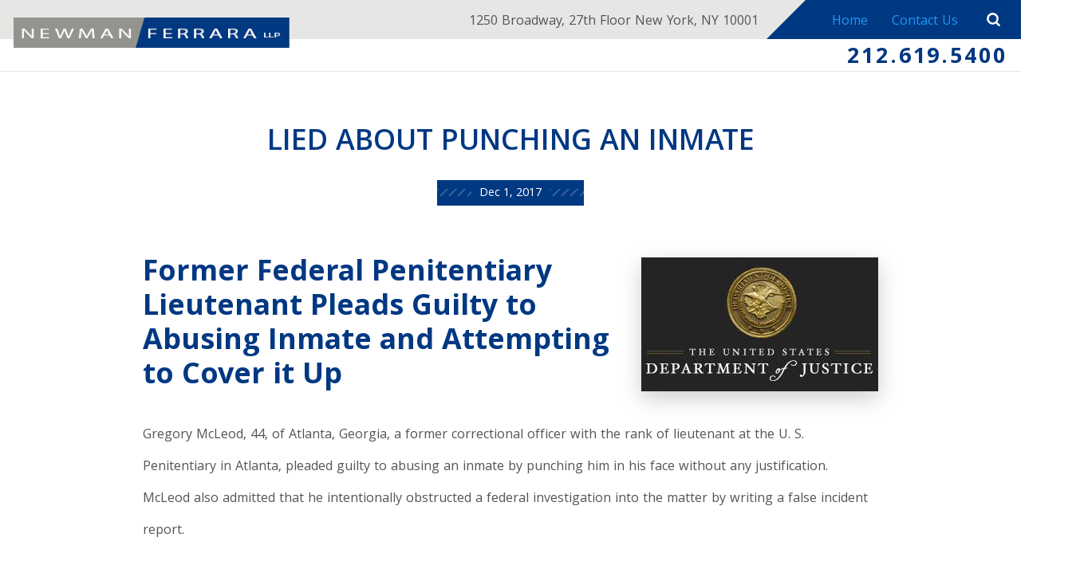

--- FILE ---
content_type: text/html; charset=utf-8
request_url: https://www.nyrealestatelawblog.com/manhattan-litigation-blog/2017/december/lied-about-punching-an-inmate/
body_size: 15133
content:
<!DOCTYPE html>
<html data-anim="1" data-prlx="1" data-flr="1" data-i="x37dc20xp4z" data-is="8ew17h9ionv" data-gmap="AIzaSyBo4wf-dcDljvOO6X7OHjI67hdM3HPjGCg" data-sa="wkyERawwN0xFQn5uQ0Z0J%2BhACoU5gLjf0DbYyeeTnN1xW5YgNyvKonIG6RQz0Dl%2BB5vXeiXnzGAT4kuQS7jUyzwPeQglwHMauPqOv0LWPgPOB%2F49RarODBn4QpMsAN%2B23Nx5cVRV7e79OqN4Yg2Or5xGMmeXqwA47xn3ugwN75XaQcew">
<head>
	<script type="text/javascript" src="https://d3v9igsle0blzd.cloudfront.net/cms/includes/xfe68wggbgd.2509161620371.js" defer data-require='["j/poly","j/modernizr","j/jquery","j/jquery.ui","j/ui.touch","j/ui.wheel","j/ui.draw","j/ui.mobile","j/timezone","static","j/jquery.cookie","extensions","uri","behaviors","c/scrollbar","c/loading","m/date","form","adapter","v/jwplayer","video","a/bootstrap","svg"]'></script>
	<title>LIED ABOUT PUNCHING AN INMATE</title>
	<link rel="canonical" href="https://www.nyrealestatelawblog.com/manhattan-litigation-blog/2017/december/lied-about-punching-an-inmate/"/>
	<meta content="text/html; charset=utf-8" http-equiv="Content-Type"/>
	<meta content="initial-scale=1" name="viewport"/>
	<meta http-equiv="X-UA-Compatible" content="IE=edge,chrome=1"/>
	<meta name="ahrefs-site-verification" content="a71690ba67783a0b581728ad3f614c776b20111879d6b0a07a149726d5474b62"/>
	<meta name="description" content="Newman Ferrara LLP, a New York based civil litigation firm."/>
	<meta property="og:type" content="website"/>
	<meta property="og:url" content="https://www.nyrealestatelawblog.com/manhattan-litigation-blog/2017/december/lied-about-punching-an-inmate/"/>
	<meta property="og:image" content="https://www.nyrealestatelawblog.com/images/us_doj_department_justice_seal_nyreblog_com.jpg"/>
	<meta name="twitter:card" content="summary_large_image"/>
	<meta name="twitter:image" content="https://www.nyrealestatelawblog.com/images/us_doj_department_justice_seal_nyreblog_com.jpg"/>
	<meta name="google-site-verification" content="apofujakKef5WRGc3pRdxNyvx_ZR-rarXknfuEwxxUU"/>
	<link rel="alternate" type="application/atom+xml" title="RSS Feed for nyrealestatelawblog.com" href="/cms/feeds/blog/recent.xml"/>
	<script type="text/javascript">
(function(n){var t=n.Process||{},i=function(n){var t=+n;return isNaN(t)?n:t},u=function(n){return decodeURIComponent(n.replace(/\+/g,"%20"))},h=/\{(.+?)\}/g,c=window.location.hash&&window.location.hash[1]==="~"&&!/\bSPPC=./i.test(document.cookie||""),s=[],e=null,r=null,o=null,f=null;t.Page=function(n){for(var i=n.length;i--;)c?s.push(n[i]):t.Element(document.getElementById(n[i]))};t.Delayed=function(){var n,i;for(r=null;n=s.shift();)t.Element(document.getElementById(n));try{i=new CustomEvent("process.delayed",{bubbles:!0,cancelable:!0});document.documentElement.dispatchEvent(i)}catch(u){}};t.Element=function(n){if(n)switch(n.getAttribute("data-process")){case"if":t.If(n);break;case"replace":t.Replace(n);break;default:t.Fix(n)}};t.Replace=function(n){var i,f=n.parentNode,r=document.createTextNode(t.Get(n.getAttribute("data-replace"))),u=n.firstElementChild;u&&u.getAttribute&&(i=u.getAttribute("href"))&&i.substring(0,4)==="tel:"&&(i=document.createElement("a"),i.setAttribute("href","tel:"+r.data),i.appendChild(document.createTextNode(r.data)),r=i);f.insertBefore(r,n);f.removeChild(n)};t.Fix=function(n){var r,u,i,f=n.attributes.length,e=n.childNodes.length;if(n.nodeName==="SCRIPT"){n.parentNode.removeChild(n);return}while(f--)r=n.attributes[f],r.name.substring(0,13)=="data-replace-"&&(u=r.name.substring(13),n.setAttribute(u,t.Get(r.value)),n.removeAttribute(r.name));while(e--)i=n.childNodes[e],i.nodeType===3&&i.data&&i.data.indexOf("{")>=0&&(i.data=t.Get(i.data))};t.If=function(n){for(var i,u,f,e,o=n.parentNode,s=n.attributes.length,r=undefined;s--;){i=n.attributes[s];switch(i.name){case"field":r=t.Check(n,t.Get(i.value));break;case"nofield":r=!t.Check(n,t.Get(i.value))}if(r!==undefined)break}if(r)for(u=n.childNodes,f=0,e=u.length;f<e;f++)o.insertBefore(u[0],n);o.removeChild(n)};t.Check=function(n,r){for(var u,f,e=n.attributes.length;e--;){u=n.attributes[e];switch(u.name){case"equals":return r==t.Get(u.value);case"gt":case"greaterthan":case"morethan":return i(r)>i(t.Get(u.value));case"gte":return i(r)>=i(t.Get(u.value));case"lt":case"lessthan":case"lesserthan":return i(r)<i(t.Get(u.value));case"lte":return i(r)<=i(t.Get(u.value));case"ne":case"notequals":return r!=t.Get(u.value);case"contains":return f=t.Get(u.value),r.indexOf(f>=0);case"notcontains":return f=t.Get(u.value),!r.indexOf(f>=0);case"in":return f=t.Get(u.value),t.InArray(r,(""+f).split(","));case"notin":return f=t.Get(u.value),!t.InArray(r,(""+f).split(","));case"between":return f=t.Get(u.value).Split(","),f.length==2&&i(r)>=i(f[0])&&i(r)<=i(f[1])?!0:!1}}return!!r};t.InArray=function(n,t){for(var i=t.length;i--;)if(t[i]==n)return!0;return!1};t.Get=function(n){return n.replace(h,function(n,i){var r=i.split("/"),f=r.shift();return t.Data(f.split(":"),0,r[0])||u(r.shift()||"")})};t.Data=function(n,i,r){var u;switch(n[i].toLowerCase()){case"f":return t.Format(n[i+1],n,i+2,r);case"if":return t.Data(n,i+1)?n.pop():"";case"ifno":case"ifnot":return t.Data(n,i+1)?"":n.pop();case"q":case"querystring":return t.Query(n[i+1])||"";case"session":case"cookie":return t.Cookie(n[i+1])||"";case"number":return t.Number(n[i+1],r)||"";case"request":return u=t.Cookie("RWQ")||window.location.search,u&&u[0]==="?"&&n[i+1]&&n[i+1][0]!="?"&&(u=u.substr(1)),u;case"u":return t.UserData(n[i+1])||"";default:return""}};t.Format=function(n,i,r,u){var h,f,s,e,o;if(!n||r>i.length-1)return"";if(h=null,f=null,n=n.toLowerCase(),e=0,n=="binary")e=2;else if(r+1<i.length)switch(n){case"p":case"phone":case"p2":case"phone2":case"p3":case"phone3":i[r].indexOf("0")>=0&&(f=i[r],e=1);break;default:s=parseInt(i[r]);isNaN(s)||(h=s,e=1)}o=t.Data(i,r+e,u);switch(n){case"p":case"phone":return t.Phone(""+o,f);case"p2":case"phone2":return t.Phone(""+o,f||"000.000.0000");case"p3":case"phone3":return t.Phone(""+o,f||"000-000-0000");case"tel":return t.Phone(""+o,f||"0000000000")}};t.Phone=function(n,t){var u,i,f,r;if(!n)return"";if(u=n.replace(/\D+/g,""),u.length<10)return n;for(i=(t||"(000) 000-0000").split(""),f=0,r=0;r<i.length;r++)i[r]=="0"&&(f<u.length?i[r]=u[f++]:(i.splice(r,1),r--));return f==10&&u.length>10&&i.push(" x"+u.substring(10)),i.join("")};t.Query=function(n){var r,f,o,i,s;if(!e)for(e={},r=t.Cookie("RWQ")||window.location.search,f=r?r.substring(1).split("&"):[],o=f.length;o--;)i=f[o].split("="),s=u(i.shift()).toLowerCase(),e[s]=i.length?u(i.join("=")):null;return e[n.toLowerCase()]};t.Cookie=function(n){var f,i,o,e,t;if(!r)for(r={},f=document.cookie?document.cookie.split("; "):[],i=f.length;i--;){o=f[i].split("=");e=u(o.shift()).toLowerCase();t=o.join("=");switch(t[0]){case"#":r[e]=+t.substring(1);break;case":":r[e]=new Date(+t.substring(1));break;case"!":r[e]=t==="!!";break;case"'":r[e]=u(t.substring(1));break;default:r[e]=u(t)}}for(f=n.split("|"),i=0;i<f.length;i++)if(t=r[f[i].toLowerCase()],t)return t;return""};t.UserData=function(n){switch(n){case"DisplayName":return t.Cookie("U_DisplayName")||"";case"TimeOfDay":var r=new Date,i=r.getHours();return i>=17||i<5?"Evening":i<12?"Morning":"Afternoon"}};t.Number=function(n,i){var s,u,r,e;if(!i)return i;if(!o)for(o={},s=(t.Cookie("PHMAP")||"").split(","),e=0;e<s.length;e++)u=(s[e]||"").split("="),u.length===2&&(o[u[0]]=u[1]);return r=o[i],r&&r!=="0"||(r=i),f||(f={}),f[r]=1,r};t.Phones=function(){var n,t;if(f){n=[];for(t in f)f.hasOwnProperty(t)&&n.push(t);return n.join("|")}return null};n.Process=t;document.documentElement&&(document.documentElement.clientWidth<=1280||(t.Cookie("pref")&1)==1)&&(document.documentElement.className+=" minimize")})(this);
(function(n){window.rrequire||n(window)})(function(n){function b(i,r,u,f){var h,b,e,a,g,o,nt=(new Date).getTime(),p,c,l,w;if(((!s||nt-s>1e3)&&(st(),s=nt),!t[i])&&(h=k(i,f),h.length)){switch(h[0]){case"/common/js/j/jquery.js":case"/common/js/j/jquery.1.x.js":case"/common/js/j/jquery.2.x.js":h[0]=n.Modernizr&&n.Modernizr.canvas?"/common/js/j/jquery.2.x.js":"/common/js/j/jquery.1.x.js"}if(d(h),f==="css"?(e=n.document.createElement("link"),e.setAttribute("type","text/css"),e.setAttribute("rel","stylesheet"),a="href"):(e=n.document.createElement("script"),e.setAttribute("type","text/javascript"),e.setAttribute("async","async"),a="src",g=h.length<2||i[0]==="/"),i.indexOf("j/jquery")>=0)try{throw new Error("Jquery Require "+i);}catch(tt){for(console.log(tt.stack),p=[],c=arguments;c;)l=[],l.push.apply(l,c),p.push(l),w=c.callee.caller,c=w&&w.arguments;console.log(JSON.stringify(p))}o=h[0];o.substring(0,8)==="/common/"?o=v+o:o.substring(0,5)===rt&&(o=y+o);ot(e,i,f,g);e.setAttribute(a,o);b=n.document.head||n.document.body;b.appendChild(e)}}function ot(t,i,r,e){var s=function(){e?(n.register(i),l()):r==="css"&&(f[i]=!0,l())},o=function(){r==="js"&&console.log('error - "'+i+'" could not be loaded, rrequire will not fire.')};t.addEventListener?(t.addEventListener("load",s,!1),t.addEventListener("error",o,!1)):t.onload=t.onreadystatechange=function(n,r){var f=t.readyState;if(r||!f||/loaded|complete/.test(f)){if(f==="loaded"&&(t.children,t.readyState==="loading"&&(f="error")),t.onload=t.onreadystatechange=null,t=null,e&&f!=="error"){setTimeout(function(){var n=u[i];!n||n()?s():o();s=null;o=null},1);return}f==="error"?o():s();o=null;sucess=null}}}function st(){for(var t,r,u,i=document.querySelectorAll("script[src]"),n=0;n<i.length;n++)t=i[n],r=t.getAttribute("src"),u=t.getAttribute("data-require"),c(r,u,"js");for(i=document.querySelectorAll("link[rel='stylesheet'][href]"),n=0;n<i.length;n++)t=i[n],r=t.getAttribute("href"),u=t.getAttribute("data-require"),c(r,u,"css")}function k(t,i){var r=[];if(!t)return r;if(t.indexOf(n.location.origin)===0&&(t=t.substring(n.location.origin.length)),m=et.exec(t)){if(m[1])return r.push(t),r;if(m[2])return r.push(n.location.protocol+t),r;(m=/(.+?)\.\d{13}(\.\w{2,12})$/.exec(t))&&(t=m[1]+m[2]);r.push(t);(m=/^\/(common|cms)\/(admin\/|js\/|css\/)?(.+?)(\.js|\.css)$/.exec(t))&&(t=m[1]==="cms"?m[1]+"/"+(m[2]||"")+m[3]:m[2]==="admin/"?m[2]+m[3]:m[3],r.push(t))}else/^cms\//.test(t)?r.push("/"+t+"."+i):/^admin\//.test(t)?r.push("/common/"+t+"."+i):i==="js"?r.push("/common/js/"+t+"."+i):i==="css"&&r.push("/common/css/"+t+"."+i),r.push(t);return r}function c(n,i,r){var f,u;if(n&&!t[n]&&(f=k(n,r),d(f),i)){try{arr=it(i)}catch(e){return}for(len=arr&&arr.length,u=0;u<len;u++)c(arr[u],null,r)}}function d(n,i){for(var r,u=0;u<n.length;u++){r=n[u];switch(r){case"j/jquery":case"j/jquery.1.x":case"j/jquery.2.x":case"j/jquery.3.x":t["j/jquery"]=!0;t["j/jquery.1.x"]=!0;t["j/jquery.2.x"]=!0;t["j/jquery.3.x"]=!0;t["/common/js/j/jquery.js"]=!0;t["/common/js/j/jquery.1.x.js"]=!0;t["/common/js/j/jquery.2.x.js"]=!0;t["/common/js/j/jquery.3.x.js"]=!0;break;case"cms":case"cms-5":i==="css"?(t.cms=!0,t["cms-5"]=!0,t["/common/css/cms.css"]=!0,t["/common/css/cms-5.css"]=!0):t[r]=!0;break;default:t[r]=!0}}}function g(n){for(var t,i=n.length;i--;)if(t=n[i],t&&!f[t])return!1;return!0}function ht(){var t,n=r.length;for(e&&(clearTimeout(e),e=0);n--;)t=r[n],t[2]===!0&&r.splice(n,1);r.length===0&&document.documentElement.classList&&document.documentElement.classList.remove("requiring")}function l(){for(var t,i=0,u=r.length;i<u;)(t=r[i++],t[2]!==!0)&&g(t[0])&&(t[2]=!0,t[1](n.jQuery,n),e&&clearTimeout(e),e=setTimeout(ht,1))}function nt(n){var t;if(n){if(typeof n=="string")return[n.toLowerCase()];if(Array.isArray(n)){for(t=n.length;t--;)n[t]=(""+(n[t]||"")).toLowerCase();return n}return null}return null}function tt(n,t){for(var i,r,u=0;u<n.length;u++)if(i=h[n[u]],i){for(n.splice(u,1),u--,r=i[0].length;r--;)n.push(i[0][r]);if(i[1]&&t)for(r=i[1].length;r--;)t.push(i[1][r])}t&&t.length&&tt(t)}function ct(t){var r=0,i=function(){if(n.google&&n.google.maps)n.register(t);else if(++r>20)throw new Error("Unable to load google maps api script.");else setTimeout(i,250)};setTimeout(i,250)}var it=function(n,t){return(window.JSON2||JSON).parse(n,t)},i="/",o=".",a=":",v=i+i+"www.scorpioncms.com",rt=i+"cms"+i,y=i+i+window.location.host,f={},t={},r=[],e=0,p=document&&document.documentElement&&document.documentElement.getAttribute("data-gmap"),ut=p&&"&key="+p,w=Object.prototype,lt=w.toString,ft=w.hasOwnProperty,h={jquery:[["j/jquery","j/jquery.ui"]],behavior:[["behaviors"],["cms-behave"]],googlemap:[["https"+a+i+i+"maps.googleapis.com/maps/api/js?v=3&libraries=places&callback=registermap"+(ut||"")]],map:[["m/gmap"]],loading:[["c/loading2"],["cms-5"]],jwplayer:[[i+"common/js/v/jwplayer"+o+"js"]],tools:[["jquery","behavior","extensions","uri","chart","c/cms","c/scrollbar","loading","form"],["cms-tools","opensans"]],opensans:[["https"+a+i+i+"fonts.googleapis.com/css?family=Open+Sans:300,400italic,400,600,700|Montserrat:400,700"]],ckeditor:[[o+o+i+"ckeditor/ckeditor"]],ck:[["admin/ck/ckeditor"]],ace:[[i+i+"cdnjs.cloudflare.com/ajax/libs/ace/1.4.11/ace"+o+"js"]],weather:[["m/weather"]],cookie:[["j/jquery.cookie"]],form2:[["admin/js/form","admin/js/poly"]]},u={"j/jquery":function(){return!!n.jQuery},"j/jquery.1.x":function(){return!!n.jQuery},"j/jquery.2.x":function(){return!!n.jQuery},"j/jquery.3.x":function(){return!!n.jQuery},"j/jquery.ui":function(){return!!(n.jQuery&&n.jQuery.widget)},"j/jquery.cookie":function(){return!!(n.jQuery&&n.jQuery.cookie)},"j/poly":function(){return!!(n.Element&&n.Element.prototype&&n.Element.prototype.scrollIntoViewport)},googlemap:function(){return!!(n.google&&n.google.maps)},jwplayer:function(){return!!n.jwplayer},ckeditor:function(){return!!n.CKEDITOR},ace:function(){return!!n.ace},weather:function(){return!!(n.jQuery&&n.jQuery.weather)}},et=/^(https?:)?(\/\/([\w\-\.]+))?(\/.+)/i,s;(function(){var n;for(var t in u)ft.call(u,t)&&(n=h[t],n&&n[0]&&n[0][0]&&(u[n[0][0]]=u[t]))})();Array.isArray||(Array.isArray=function(n){return Object.prototype.toString.call(n)==="[object Array]"});Function.isFunction||(Function.isFunction=function(n){return Object.prototype.toString.call(n)==="[object Function]"});s=null;n.registerLoading=function(n){t[n]=!0};n.register=function(n){n&&typeof n=="string"&&(t[n]=!0,f[n]=!0,l())};n.registermap=function(){var n=h.googlemap[0][0];register(n)};n.rrequire=function(i,e,o){var a,h,v,c,s,y,l;if(i=nt(i),i){for(Function.isFunction(o)&&(a=o,o=e,e=a,a=null),o=nt(o),o||(o=[]),tt(i,o),h=i.length,v=!0;h--;)if((c=i[h],c)&&(s=c.toLowerCase(),!f[s])){if(y=u[s],y&&y()){f[s]=!0;continue}if(v=!1,!t[s]){if(s.indexOf("maps.googleapis.com")!==-1&&document.querySelector("script[src*='maps.googleapis.com']")){ct(s);continue}b(c,"script","src","js")}}for(h=0;h<o.length;)(l=o[h],l)&&(s=l.toLowerCase(),f[s]||b(l,"link","href","css"),h++);Function.isFunction(e)&&(v||g(i)?e(n.jQuery,n):r.push([i,e,!1]))}};n.rrequire.setBase=function(n){v=n};n.rrequire.setHost=function(n){y=n};n.rrequire.setDetect=function(n,t){n&&typeof n=="string"&&Function.isFunction(t)&&(u[n]=t)};n.rrequire.getLoading=function(){var n=Object.keys(t);return n.sort(),console.log(JSON.stringify(n,null,"\t"))};n.require||(n.require=n.rrequire)});
</script>
	<script type="text/javascript" src="https://platform-api.sharethis.com/js/sharethis.js#property=64a9b2efbb86750019de5879&product=sop" async="async"></script>
	<link rel="stylesheet" type="text/css" href="https://d3v9igsle0blzd.cloudfront.net/cms/includes/1lns28mli_c.2412171244524.css" data-require='["cms","cms-behave"]'/>
	<script>(function(){
var cook = /(?:^|\b)COOK=(.+?)(?:$|;)/.exec( document.cookie )?.[1];
var analytics;
var marketing;
if(cook==='YES'){analytics=true;marketing=true;}
else if(cook==='NO!'){analytics=false;marketing=false;}
else if(cook==='ANALYTICS'){analytics=true;marketing=false;}
else if(cook==='MARKETING'){analytics=false;marketing=true;}
else{analytics=true;marketing=navigator.globalPrivacyControl||window.doNotSell?false:true;}
window.$consentState={analytics,marketing};
})();</script>
<script type="module" src="https://d3v9igsle0blzd.cloudfront.net/common/usc/p/manage-cookies.js"></script>
</head>
<body class="sub b-manhattan-litigation-blog p-lied-about-punching-an-inmate" x-ms-format-detection="none" data-config="68ym5p2o.h92\zqndf164.x2t\ru5qtn0z.u36\mur8za7h.f26" data-id="8583744" data-s="35" data-i="218437" data-p="132" data-fk="762716">
<header class="icobalt ilayout" id="HeaderZone"><div id="Masthead" class="masthead ui-tabs" universal_="true" data-overlap="false">
	<div class="top-bar flex">
		<ul class="mh-social items-4 flex ui-repeater" maxresults="4" id="FootSocialLister">
			<li class="item-1" data-item="i" data-key="42691">
				<a itemprop="sameAs" href="https://www.linkedin.com/company/newman-ferrara-llp" target="_blank" rel="nofollow"><icon class="linkedin-2"></icon></a>
			</li><li class="item-2" data-item="i" data-key="42692">
				<a itemprop="sameAs" href="https://www.facebook.com/NewmanFerrara" target="_blank" rel="nofollow"><icon class="facebook"></icon></a>
			</li><li class="item-3" data-item="i" data-key="42693">
				<a itemprop="sameAs" href="https://twitter.com/newmanferrara" target="_blank" rel="nofollow"><icon class="twitter"></icon></a>
			</li><li class="item-4" data-item="i" data-key="42694">
				<a itemprop="sameAs" href="https://plus.google.com/116480543468100171301" target="_blank" rel="nofollow"><icon class="google-plus"></icon></a>
			</li>
		</ul>
		<span>1250 Broadway, 27th Floor New York, NY 10001</span>
		<nav class="flex">
			<a href="/">Home</a>
			<a href="/contact-us/">Contact Us</a>
		</nav>
		<a href="/blog-search" class="search-trigger"> <svg viewBox="0 0 36 36"><use data-href="/cms/svg/site/8ew17h9ionv.36.svg#search"></use></svg></a>
	</div>
	<div class="bot-bar flex">
		<a href="https://www.nfllp.com/" class="top-logo" title="Newman Ferrara LLP" target="_blank"><img src="https://d3v9igsle0blzd.cloudfront.net/images/Long-Logo.png" alt="Newman Ferrara LLP"></a>
		<nav class="top-nav ui-tab-panel" id="TopNavigation" data-tab="Menu">
			<ul class="flex">
				
			</ul>
		</nav>
		<div class="right-info">
			<a href="tel:2126195400" id="Masthead_1" data-replace-href="tel:{F:TEL:Cookie:PPCP1/2126195400}"><span id="Masthead_2" data-process="replace" data-replace="{F:P2:Cookie:PPCP1/212.619.5400}">212.619.5400</span></a>
		</div>
		<a class="menu-button ui-tab ui-toggle" title="Menu Button" data-tab="Menu"><span></span>
			<span></span>
			<span></span></a>
	</div>
</div>
<script id="Process_Masthead" type="text/javascript" style="display:none;">window.Process&&Process.Page(['Process_Masthead','Masthead_1','Masthead_2']);</script>
</header>
<main class="icobalt ilayout" id="MainZone"><section id="BlogEntry" class="blog-entry ui-repeater">
	
	<div class="main wide" data-item="i" data-key="762716">
		<header>
			<h1>LIED ABOUT PUNCHING AN INMATE</h1>
			<time itemprop="datePublished" content="12.01.17">
				<p>Dec 1, 2017</p>
			</time>
			<div class="sharethis-inline-share-buttons"></div>
		</header>
	</div>
	<div class="main" data-item="i" data-key="762716">
		<article class="content">
			<img src="https://d3v9igsle0blzd.cloudfront.net/cms/thumbnails/00/500x700/images/us_doj_department_justice_seal_nyreblog_com.jpg" alt="">
			<h1><strong>Former Federal Penitentiary Lieutenant Pleads Guilty to Abusing Inmate
		 and Attempting to Cover it Up</strong></h1>
<p>Gregory McLeod, 44, of Atlanta, Georgia, a former correctional officer
	 with the rank of lieutenant at the U. S. Penitentiary in Atlanta, pleaded
	 guilty to abusing an inmate by punching him in his face without any justification.
	 McLeod also admitted that he intentionally obstructed a federal investigation
	 into the matter by writing a false incident report.</p>
<p>&ldquo;A correctional officer should never resort to violence or violate
	 an inmate&rsquo;s constitutional right to protection from unreasonable
	 force, no matter the circumstance,&rdquo; said Acting Assistant Attorney
	 General John Gore of the Civil Rights Division. &ldquo;The Department
	 of Justice will not tolerate any abuse of an individual&rsquo;s civil
	 rights under the law, or any effort to obstruct justice.&rdquo;</p>
<p>&ldquo;Working in a correctional facility is stressful and often dangerous
	 work,&rdquo; said U.S. Attorney Byung J. &ldquo;BJay&rdquo; Pak. &ldquo;However,
	 McLeod made an unnecessary and unconstitutional assault on an inmate,
	 and then filed a false report to cover it up. An abuse of the power by
	 any law enforcement officer is unacceptable.&rdquo;</p>
<p>&ldquo;No correctional officer is above the law,&rdquo; said James F. Boyersmith,
	 Assistant Special Agent-in-Charge of the Department of Justice (DOJ) Office
	 of the Inspector General&rsquo;s (OIG) Miami Field Office. &ldquo;The
	 DOJ OIG takes allegations of civil rights violations and false statements
	 very seriously. We appreciate the diligent efforts of our fellow law enforcement
	 partners that assisted us in investigating this matter.&rdquo;</p>
<p>&ldquo;This guilty plea of former U.S. Bureau of Prisons Lieutenant McLeod
	 was triggered by key and credible allegations of inmate abuse by prison
	 staff,&rdquo; said David J. LeValley, Special Agent in Charge, FBI Atlanta
	 Field Office. &ldquo;While the FBI would like to remind the public that
	 the vast majority of those working within our nation&rsquo;s correctional
	 facilities consistently conduct themselves admirably under often harsh
	 conditions, the FBI does have a duty to investigate and present for prosecution
	 those corrections officers or staff members who abuse their authority
	 and positions.&rdquo;</p>
<p>According to the charging and court documents, McLeod, who worked as a
	 supervisor at the prison, strip-searched an inmate in the lieutenants&rsquo;
	 office in front of three other correctional officers. McLeod admitted
	 that after the inmate complained that the strip-search was taking too
	 long, he punched the inmate in his face without justification. McLeod
	 also admitted that after the assault, he wrote an incident report and
	 a separate memorandum about the encounter in which McLeod falsely claimed
	 that the inmate swung a closed fist at him and attempted to assault other
	 officers before the inmate was restrained.</p>
<p>Sentencing for McLeod will be on February 20, 2018, before U.S. District
	 Court Judge Steve C. Jones.</p>
<p>This case was investigated by the Department of Justice Office of the Inspector
	 General and Atlanta Division of the Federal Bureau of Investigation, and
	 was prosecuted by Assistant United States Attorney Brent Alan Gray and
	 Trial Attorney Mary J. Hahn of the Civil Rights Division.</p>
<p>
	For further information please contact the U.S. Attorney&rsquo;s Public
	 Affairs Office at
	<a href="mailto:USAGAN.PressEmails@usdoj.gov" target="_blank">USAGAN.PressEmails@usdoj.gov (link sends e-mail)</a> or (404) 581-6016. The Internet address for the U.S. Attorney&rsquo;s
	 Office for the Northern District of Georgia is
	<a href="http://www.justice.gov/usao-ndga" target="_blank">http://www.justice.gov/usao-ndga</a>
</p>
		</article>
		<strong class="category-title">Categories:</strong>
		<ul class="category-list ui-repeater" id="BlogEntry_ITM762716_CategoryList">
			<li data-item="i" data-key="1534730"><a href="/manhattan-litigation-blog/categories/public-interest/">Public Interest</a></li><li data-item="i" data-key="1534731"><a href="/manhattan-litigation-blog/categories/statutory-interpretation/">Statutory Interpretation</a></li><li data-item="i" data-key="1534729"><a href="/manhattan-litigation-blog/categories/personal-injury/">Personal Injury</a></li><li data-item="i" data-key="1534726"><a href="/manhattan-litigation-blog/categories/fraud-generally/">Fraud, generally</a></li><li data-item="i" data-key="1534728"><a href="/manhattan-litigation-blog/categories/penalties/">Penalties</a></li><li data-item="i" data-key="1534724"><a href="/manhattan-litigation-blog/categories/assault-generally/">Assault, generally</a></li><li data-item="i" data-key="1534725"><a href="/manhattan-litigation-blog/categories/battery-generally/">Battery, generally</a></li><li data-item="i" data-key="1534727"><a href="/manhattan-litigation-blog/categories/penal-law-generally/">Penal Law, generally</a></li>
		</ul>
		<ul class="share-btns">
			<li>
				<a class="addthis_button_google_plusone_share" addthis:title="LIED ABOUT PUNCHING AN INMATE" addthis:url="http://www.nyrealestatelawblog.com/manhattan-litigation-blog/2017/december/lied-about-punching-an-inmate/"><icon class="google-plus"></icon></a>
			</li>
			<li>
				<a class="addthis_button_facebook" addthis:title="LIED ABOUT PUNCHING AN INMATE" addthis:url="http://www.nyrealestatelawblog.com/manhattan-litigation-blog/2017/december/lied-about-punching-an-inmate/"><icon class="facebook"></icon></a>
			</li>
			<li>
				<a class="addthis_button_twitter" addthis:title="LIED ABOUT PUNCHING AN INMATE" addthis:url="http://www.nyrealestatelawblog.com/manhattan-litigation-blog/2017/december/lied-about-punching-an-inmate/"><icon class="twitter"></icon></a>
			</li>
			<li>
				<a class="addthis_button_pinterest_share" addthis:title="LIED ABOUT PUNCHING AN INMATE" addthis:url="http://www.nyrealestatelawblog.com/manhattan-litigation-blog/2017/december/lied-about-punching-an-inmate/"><icon class="pinterest-4"></icon></a>
			</li>
			<li>
				<a class="addthis_button_linkedin" addthis:title="LIED ABOUT PUNCHING AN INMATE" addthis:url="http://www.nyrealestatelawblog.com/manhattan-litigation-blog/2017/december/lied-about-punching-an-inmate/"><icon class="linkedin-2"></icon></a>
			</li>
			<li>
				<a class="addthis_button_compact" addthis:title="LIED ABOUT PUNCHING AN INMATE" addthis:url="http://www.nyrealestatelawblog.com/manhattan-litigation-blog/2017/december/lied-about-punching-an-inmate/"><icon class="plus-2"></icon></a>
			</li>
		</ul>
	</div>
</section></main>
<footer class="icobalt ilayout" id="FooterZone"><section id="SiteSchema" class="footer" universal_="true">
	
	<div class="flex top-foot">
		<div class="footer-info" itemscope="" itemtype="http://schema.org/LocalBusiness">
			<div class="schema">
				<a href="/" class="bot-logo"><img itemprop="image" src="https://d3v9igsle0blzd.cloudfront.net/images/Logo.png" alt="Newman Ferrara LLP"></a>
				<span style="display:none" itemprop="name">Newman Ferrara LLP</span>
				<span class="hide" itemprop="description">Blog</span>
				<span itemprop="telephone"><a href="tel:2126195400" class="phone-link" id="SiteSchema_1" data-replace-href="tel:{F:TEL:Cookie:PPCP1/2126195400}"><span id="SiteSchema_2" data-process="replace" data-replace="{F:P2:Cookie:PPCP1/212.619.5400}">212.619.5400</span></a></span> 
				
					<br>
					<span itemprop="telephone"><a href="tel:" id="SiteSchema_3" data-replace-href="tel:{F:TEL:Cookie:PPCP2/}"><span id="SiteSchema_4" data-process="replace" data-replace="{F:P2:Cookie:PPCP2/}"></span></a></span>
				
				<a href="http://www.nyrealestatelawblog.com/" itemprop="url" style="word-wrap:break-word;max-width:100%;display:none">http://www.nyrealestatelawblog.com/</a>
			</div>
			<nav class="social flex ui-repeater" id="FooterSocial">
				<a href="https://www.linkedin.com/company/newman-ferrara-llp" target="_blank" rel="nofollow" data-item="i" data-key="42691"><icon class="linkedin-2"></icon> </a><a href="https://www.facebook.com/NewmanFerrara" target="_blank" rel="nofollow" data-item="i" data-key="42692"><icon class="facebook"></icon> </a><a href="https://twitter.com/newmanferrara" target="_blank" rel="nofollow" data-item="i" data-key="42693"><icon class="twitter"></icon> </a><a href="https://plus.google.com/116480543468100171301" target="_blank" rel="nofollow" data-item="i" data-key="42694"><icon class="google-plus"></icon> </a>
			</nav>
		</div>
		<nav class="links flex">
			<a href="/">Manhattan Litigation Attorneys</a>
			<a href="/" target="_blank">Real Estate Lawyers' Blog</a>
			<a href="/attorney-profiles/">Attorney Profiles</a>
			<a href="/clients-rights/">Clients' Rights</a>
			<a href="/firm-news/">Firm News</a>
			<a href="/cases/">Cases of Interest</a>
			<a href="/within-the-community/">Within the Community</a>
			<a href="/report-a-fraud/">Report a Fraud</a>
		</nav>
		<span class="address" itemprop="address" itemscope="" itemtype="http://schema.org/PostalAddress"><strong>Address</strong>
			<span itemprop="streetAddress">1250 Broadway,
				27th Floor 
			</span>
			<br>
			<span itemprop="addressLocality">New York</span>,
			<span itemprop="addressRegion">NY </span>
			<span itemprop="postalCode">10001</span>
			<span itemscope="" itemtype="http://schema.org/Place" style="display:none"><a itemprop="map" rel="nofollow" target="_blank" href="http://maps.google.com/maps?f=q&hl=en&z=15&q=1250%20Broadway,New%20York,NY,10001">Map &amp; Directions [+]</a></span>
		</span>
	</div>
	<div class="sd-footer flex">
		<div>
			<nav class="flex">
				<a href="/contact-us/">Contact Us</a>
				<a href="/privacy-policy/">Privacy Policy</a>
				<a href="/cms/feeds/blog/recent.xml">Blog Feed</a>
			</nav> &copy; 2026 All Rights Reserved.
		</div>
		<small>The information available on this website is disseminated for informational
			 purposes only. Nothing contained herein-including, but not limited to,
			 all newsletters, press releases, blog posts, documents, biographical information,
			 descriptions of services rendered, comments, responses, emails, or other
			 communications-should be construed as a legal opinion or professional
			 advice. If you should require expert assistance, consult with an attorney
			 (or other appropriate professional) to securea formal opinion. The publisher
			 of this website and its contributors disclaim responsibility for any damages
			 that may result from any error, inaccuracy, or omission contained herein. </small>
		<a href="https://www.scorpion.co/" class="sd-logo" target="_blank"><img src="https://d3v9igsle0blzd.cloudfront.net/images/SD-Logo.png" alt="Internet Marketing Experts" title="Internet Marketing Experts"></a>
	</div>
</section>
<script id="Process_SiteSchema" type="text/javascript" style="display:none;">window.Process&&Process.Page(['Process_SiteSchema','SiteSchema_1','SiteSchema_2','SiteSchema_3','SiteSchema_4','SiteSchema_5','SiteSchema_6']);</script>
<form id="Form_SearchPop" method="post" enctype="multipart/form-data" action="/manhattan-litigation-blog/2017/december/lied-about-punching-an-inmate/">
<input type="hidden" name="_m_" value="SearchPop">
<section id="SearchPop" class="search-pop">
	
	<div id="SiteSearch" class="search-bar ui-repeater">
		<input type="text" placeholder="Search Our Website" id="SiteSearch_ITM0_C" class="searchBox ui-cms-input" name="SiteSearch$ITM0$C" value data-item="i" data-key="">
		<button class="search" type="submit" id="SiteSearch_ITM0_ctl02" name="SiteSearch$ITM0$ctl02" data-item="i" data-key="" data-commandname="Search"><icon class="search-4"></icon></button>
	</div>
	<a href="javascript:void(0);" class="close-btn search-trigger"><span></span><span></span></a>
</section>
</form></footer>

<noscript id="deferred-styles">
	<link href="https://fonts.googleapis.com/css?family=Khula:300,400,600,700,800|Roboto+Condensed:300,300i,400,400i,700,700i" rel="stylesheet"/>
</noscript>
<script>
var loadDeferredStyles = function() {
	var addStylesNode = document.getElementById('deferred-styles');
	var replacement = document.createElement('div');
	replacement.innerHTML = addStylesNode.textContent;
	document.body.appendChild(replacement)
	addStylesNode.parentElement.removeChild(addStylesNode);
};
var raf = requestAnimationFrame || mozRequestAnimationFrame ||
webkitRequestAnimationFrame || msRequestAnimationFrame;
if (raf) raf(function() { window.setTimeout(loadDeferredStyles, 0); });
else window.addEventListener('load', loadDeferredStyles);
</script>
<script type="text/javascript" src="https://d3v9igsle0blzd.cloudfront.net/cms/includes/d4tyaz860ce.2208051402473.js" defer></script>
<script type="text/javascript" src="https://analytics.scorpion.co/sa.js" defer></script>
<script type="text/javascript" src="//s7.addthis.com/js/300/addthis_widget.js" defer></script>
<script type="text/javascript">rrequire('form',function(){$('#Form_SearchPop').html5form();});</script>
<script>
document.write=function(text){
  if(!text||!text.trim()){
	return;
  }
  var reg_script=/^(<script[^>]*?>)([\s\S]*?)<\/script>$/g;
  var m=reg_script.exec(text);
  if(m){
	var src=/\bsrc=["']([\s\S]+?)["']/g.exec(m[1]);
	var script=document.createElement('script');
	script.setAttribute('data-document-write','');
	document.body.appendChild(script);
	if(src){
	  script.src=src[1];
	}else{
	  script.innerHTML = m[2];
	}
  }else if(text.indexOf('<noscript')===-1){
	var parser=new DOMParser();
	var doc=parser.parseFromString(text,'text/html');
	while(doc.body.children.length){
	  document.body.appendChild(doc.body.firstElementChild);
	}
  }
};
(function(){
var list1=[];
var list2=[
	"%3C!--%20Google%20Tag%20Manager%20--%3E",
	"%0D%0A",
	"%3Cscript%3E(function(w%2Cd%2Cs%2Cl%2Ci)%7Bw%5Bl%5D%3Dw%5Bl%5D%7C%7C%5B%5D%3Bw%5Bl%5D.push(%7B'gtm.start'%3A%0D%0Anew%20Date().getTime()%2Cevent%3A'gtm.js'%7D)%3Bvar%20f%3Dd.getElementsByTagName(s)%5B0%5D%2C%0D%0Aj%3Dd.createElement(s)%2Cdl%3Dl!%3D'dataLayer'%3F'%26l%3D'%2Bl%3A''%3Bj.async%3Dtrue%3Bj.src%3D%0D%0A'https%3A%2F%2Fwww.googletagmanager.com%2Fgtm.js%3Fid%3D'%2Bi%2Bdl%3Bf.parentNode.insertBefore(j%2Cf)%3B%0D%0A%7D)(window%2Cdocument%2C'script'%2C'dataLayer'%2C'GTM-WJ9634Q')%3B%3C%2Fscript%3E",
	"%0D%0A",
	"%3C!--%20End%20Google%20Tag%20Manager%20--%3E",
	"%0A",
	"%3C!--%20Facebook%20Pixel%20Code%20--%3E",
	"%0D%0A",
	"%3Cscript%3E%0D%0A!function(f%2Cb%2Ce%2Cv%2Cn%2Ct%2Cs)%7Bif(f.fbq)return%3Bn%3Df.fbq%3Dfunction()%7Bn.callMethod%3F%0D%0An.callMethod.apply(n%2Carguments)%3An.queue.push(arguments)%7D%3Bif(!f._fbq)f._fbq%3Dn%3B%0D%0An.push%3Dn%3Bn.loaded%3D!0%3Bn.version%3D'2.0'%3Bn.queue%3D%5B%5D%3Bt%3Db.createElement(e)%3Bt.defer%3D!0%3B%0D%0At.src%3Dv%3Bs%3Db.getElementsByTagName(e)%5B0%5D%3Bs.parentNode.insertBefore(t%2Cs)%7D(window%2C%0D%0Adocument%2C'script'%2C'%2F%2Fconnect.facebook.net%2Fen_US%2Ffbevents.js')%3B%0D%0A%0D%0Afbq('dataProcessingOptions'%2C%20%5B'LDU'%5D%2C%200%2C%200)%3B%0D%0A%0D%0Afbq('init'%2C%20'232198881067896')%3B%0D%0Afbq('track'%2C%20'PageView')%3B%3C%2Fscript%3E",
	"%0D%0A",
	"%3C!--%20End%20Facebook%20Pixel%20Code%20--%3E",
	"%0A"
];
var ready=function(){
  requestAnimationFrame(function(){
	if(window.$consentState?.analytics){
	  for(var i=0;i<list1.length;i++){
	    var code=decodeURIComponent(list1[i]);
	    document.write(code);
	  }
	  list1.length=0;
    }
	if(window.$consentState?.marketing){
  	  for(var i=0;i<list2.length;i++){
	    var code=decodeURIComponent(list2[i]);
	    document.write(code);
	  }
	  list2.length=0;
    }
  });
  window.removeEventListener('DOMContentLoaded',ready);
};
switch (document.readyState){
  case 'complete':
  case 'loaded':
  case 'interactive':
	ready();
	break;
  default:
	window.addEventListener('DOMContentLoaded',ready);
  break;
}
window.$afterConsent=ready;
})();
</script>
</body>
</html>

--- FILE ---
content_type: image/svg+xml; charset=utf-8
request_url: https://www.nyrealestatelawblog.com/cms/svg/site/8ew17h9ionv.36.svg
body_size: 1058
content:
<?xml version="1.0" encoding="UTF-8" standalone="no"?>
<svg xmlns="http://www.w3.org/2000/svg" viewBox="0 0 36 36">
<style>
	g path { stroke: none; }
	g.root { display: none; }
	g.root:target { display: inline; }
	g line { stroke: black; }
	g circle { stroke: black; }
	g polyline { stroke: black; }
</style>
<g class="root" id="caret_left" data-name="caret_left">
	<path d="M8.54 16.434c-0.861 0.861-0.861 2.244 0 3.079l0 0l15.841 15.841c0.861 0.861 2.244 0.861 3.079 0c0.861-0.861 0.861-2.244 0-3.079l-14.275-14.275l14.275-14.275c0.861-0.861 0.861-2.244 0-3.079c-0.861-0.861-2.244-0.861-3.079 0l0 0L8.54 16.434z" />
</g>
<g class="root" id="caret_right" data-name="caret_right">
	<path d="M27.458 19.564c0.861-0.861 0.861-2.244 0-3.08l0 0l-15.84-15.84c-0.861-0.861-2.244-0.861-3.08 0c-0.861 0.861-0.861 2.244 0 3.08l14.274 14.274l-14.274 14.274c-0.861 0.861-0.861 2.244 0 3.08c0.861 0.861 2.244 0.861 3.08 0l0 0L27.458 19.564z" />
</g>
<g class="root" id="search" data-name="search">
	<path d="M28.249 25.06A15.562 15.562-7.968 1 0 24.597 28.482l0.078 0.078l6.692 6.692a2.571 2.571 0 0 0 1.768 0.747a2.409 2.409 0 0 0 1.768-0.747a2.492 2.492 0 0 0 0-3.54Zm-12.189 1.062a10.26 10.26 0 1 1 10.26-10.26A10.26 10.26-7.968 0 1 16.06 26.122Z" />
</g>
</svg>